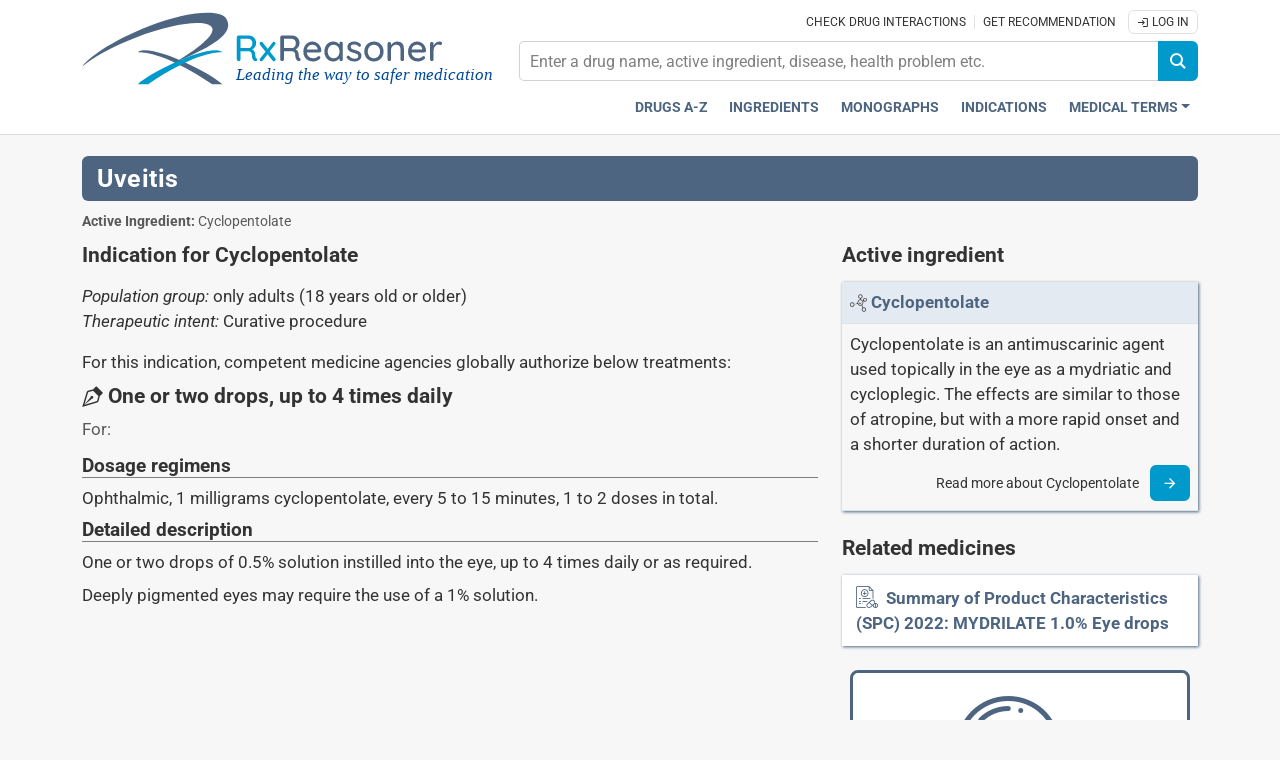

--- FILE ---
content_type: text/html;charset=UTF-8
request_url: https://www.rxreasoner.com/indications/I-924538
body_size: 6217
content:
<!DOCTYPE html>
<html lang="en">
<head>
	<meta charset="UTF-8">
	<title>Uveitis - Indication - RxReasoner</title>
	<meta name="description" content="Verifiable medication recommendations by combining scientific data with health records.">
	<meta name="keywords" content="drug, medicine, ingredient, substance, API, pharmaceutical, medication, indication, composition, posology, administration, overdose, interaction, precautions, pharmacology, pharmacodynamic, pharmacokinetic, DDI, rx, SPC, PIL, PI, ICD, ATC, SNOMED">
	<meta name="generator" content="ServoAS/2.1 (build 424.17; Ergobyte Informatics S.A.)">
	<meta name="dcterms.rightsHolder" content="Ergobyte Informatics S.A.">
	<meta name="viewport" content="width=device-width, initial-scale=1, minimal-ui">
	<meta name="theme-color" content="#367dc9">
	<link rel="icon" type="image/png" sizes="192x192" href="/content/reasoner/images/common/android-icon.png">
	<link rel="apple-touch-icon" sizes="180x180" href="/content/reasoner/images/common/apple-touch-icon.png">
	<link rel="manifest" type="application/manifest+json" href="/content/1.2.64/reasoner/manifest.json">
	<link rel="search" type="application/opensearchdescription+xml" title="Search pages" href="/content/1.2.64/reasoner/opensearch.xml">
	<link rel="shortcut icon" type="image/vnd.microsoft.icon" href="/content/reasoner/favicon.ico">
	<link rel="canonical" href="https://www.rxreasoner.com/indications/I-924538">
	<link rel="stylesheet" type="text/css" href="/content/1.2.64/reasoner/build/combined.min.css">
	<script defer src="/content/1.2.64/reasoner/build/combined.min.js"></script>
	<link rel="preconnect" href="https://www.googletagmanager.com">
	<script async src="https://www.googletagmanager.com/gtag/js?id=G-00W3LVXJWK"></script>
	<script>
		var configuration = { user_properties: { } };
				window.dataLayer = window.dataLayer || [ ];
		function gtag() {
			dataLayer.push(arguments);
		}
		gtag("js", new Date());
		gtag("config", "G-00W3LVXJWK");
	</script>
</head>

<body>

	<header id="main-header">
		<div class="container-fluid mb-3 p-0">
			<nav class="navbar navbar-expand-md flex-wrap py-2">
				<div class="w-100">
					<div class="container-lg">
						<div class="row">
							<div class="col-md-4 d-flex justify-content-between align-items-center">
								<a href="/" aria-labelledby="RxReasoner Leading the way to safer medication">
									<div class="rx-logo">
										<img src="/content/reasoner/images/logo.svg" alt="Logo of RxReasoner" width="360" height="75">
										<span>Leading the way to safer medication</span>
									</div>
								</a>
								<button class="navbar-toggler ms-auto border-0" type="button" data-bs-toggle="collapse" data-bs-target="#search-content" aria-controls="search-content" aria-expanded="false" aria-label="Εμφάνιση πλαισίου αναζήτησης">
									<i class="icon icon-magnifier"></i>
								</button>
								<button class="navbar-toggler p-1 border-0" type="button" data-bs-toggle="collapse" data-bs-target="#navbar-content" aria-controls="navbar-content" aria-expanded="false" aria-label="Toggle navigation">
									<i class="icon icon-menu"></i>
								</button>
							</div>
							<div id="search-content" class="col-md-8 navbar-collapse flex-md-column align-items-md-end collapse">
								<p class="flex-grow-1 text-center text-md-end m-0">
									<a href="/crosscheck" class="pe-1" aria-label="Check drug interactions">Check drug interactions</a>
									<a href="/recommender" class="px-2 border-start" aria-label="Get recommendation">Get recommendation</a>
																			<a href="/account?continue=/indications/I-924538" class="btn-sm py-1 px-2 border border-1 rounded"><i class="icon icon-login"></i>&nbsp;Log In</a>
																	</p>
								<form id="search-form" class="input-group flex-grow-1 justify-content-end flex-nowrap my-2">
									<input id="search-input" placeholder="Enter a drug name, active ingredient, disease, health problem etc." autocomplete="off">
									<button id="search-icon" class="btn btn-secondary rounded-end-2" type="button" onclick="return goToSearch();" title="Search">
										<i class="icon icon-magnifier"></i>
									</button>
									<script>
										function goToSearch() {
											var location = "/search?q=" + document.getElementById("search-input").value;
											window.location = location;
										}
									</script>
								</form>
							</div>
						</div>
					</div>
				</div>
				<div class="w-100 navbar-container">
					<div class="container-lg">
						<div class="row">
							<div class="col-md-12">
								<div class="collapse navbar-collapse flex-wrap justify-content-start pb-2 pb-md-0" id="navbar-content">
									<ul class="navbar-nav ms-auto fw-bold text-center">
										<li class="nav-item"><a href="/drugs" class="nav-link" aria-label="Drugs A-Z index">Drugs A-Z</a></li>
										<li class="nav-item"><a href="/substances" class="nav-link" aria-label="Active ingredients index">Ingredients</a></li>
										<li class="nav-item"><a href="/monographs" class="nav-link" aria-label="Drug monographs index">Monographs</a></li>
										<li class="nav-item"><a href="/indications" class="nav-link" aria-label="Pharmaceutical treatment indications index">Indications</a></li>
										<li class="nav-item dropdown-center">
											<a class="nav-link dropdown-toggle" href="#" role="button" data-bs-toggle="dropdown" aria-expanded="false">Medical Terms</a>
											<ul class="dropdown-menu dropdown-menu-end text-center border border-0">
												<li><a class="dropdown-item nav-link" href="/atccodes" aria-label="ATC Classification code index">ATC Codes</a></li>
												<li><a class="dropdown-item nav-link" href="/icd10codes" aria-label="ICD-10 Codes classification section">ICD-10 Codes</a></li>
												<li><a class="dropdown-item nav-link" href="/icpc2codes" aria-label="ICPC-2 Codes classification section">ICPC-2 Codes</a></li>
											</ul>
										</li>
									</ul>
								</div>
							</div>
						</div>
					</div>
				</div>
			</nav>
		</div>
	</header>
	<div id="page-indications-entry" class="category-entries">
		<div class="container-lg">
			
<div class="row">
	<div class="col">
		<h1 class="rx-page-title">Uveitis  </h1>
		<p class="rx-text-small-print"><strong>Active Ingredient:</strong> Cyclopentolate</p>
	</div>
</div>

		 
<div class="row">
	<div class="col-md-8">
		<h2>Indication for Cyclopentolate</h2>
		<div class="my-3">
							<div><em>Population group:</em> 			
					only
																																 				adults (18 years old or older)
						</div>
										<div><em>Therapeutic intent:</em> Curative procedure</div>
					</div>
						<p>	For this indication, competent medicine agencies globally authorize below treatments:</p>
					
<h2 class="mb-2">
	<i class="icon icon-indication"></i>
				One or two drops, up to 4 times daily
	</h2>
	<p class="subheading">
		For:
													</p>

	<h3>Dosage regimens</h3>
	<p>Ophthalmic, 1 milligrams cyclopentolate, every 5 to 15 minutes, 1 to 2 doses in total.</p>
	<h3>Detailed description</h3>
	<div class="textile">
		<p>One or two drops of 0.5% solution instilled into the eye, up to 4 times daily or as required.</p><p>Deeply pigmented eyes may require the use of a 1% solution.</p>
	</div>
			</div>
	<div class="col-md-4 rx-sidebar">
		<h2>Active ingredient</h2>
		<table class="table table-striped">
			<thead>
				<tr>
					<th scope="col">
						<span class="icon icon-active-ingredient"></span>
						<a href="/substances/cyclopentolate-hydrochloride" aria-label="Link to Cyclopentolate page">
							<strong>
								Cyclopentolate
							</strong>
						</a>
					</th>
				</tr>
			</thead>
			<tbody>
				<tr>
					<td>
																			<div class="textile">
								<p>Cyclopentolate is an antimuscarinic agent used topically in the eye as a mydriatic and cycloplegic. The effects are similar to those of atropine, but with a more rapid onset and a shorter duration of action.</p>
							</div>
												<div class="text-end">
							<small class="align-middle">
								Read more about Cyclopentolate
							</small>
							<a class="ms-2 btn btn-secondary" href="/substances/cyclopentolate-hydrochloride" aria-label="Read more">
								<i class="icon icon-arrow-forward"></i>
							</a>
						</div>
					</td>
				</tr>
			</tbody>
		</table>
								<h2>Related medicines</h2>
										<div class="citation">
		<span class="icon icon-document"></span>
		<a href="/monographs/mydrilate">
			Summary of Product Characteristics (SPC) 2022: MYDRILATE 1.0% Eye drops
		</a>
	</div>
								<div class="text-center my-4 mx-2 p-4 rounded-3 bg-white" style="color: #4d6580; border: 3px solid #4d6580;">
		<i class="icon icon-bubbles" style="line-height: 1em; font-size: 7.5em;"></i>
		<p>Develop a tailored medication plan for your case, considering factors such as age, gender, and health history</p>
		<a class="btn btn-lg btn-secondary" href="/recommender" role="button"><strong>Ask the Reasoner</strong></a>
	</div>
<br>
	</div>
</div>

	<div class="row pt-4">
		<div class="col">
			<p class="rx-text-small-print">
				<span class="text-decoration-underline">Liability Disclaimer</span> :
				RxReasoner has utilized reasonable care in providing content and services that are accurate, complete and up to date.
				However, RxReasoner does not accept any responsibility or liability about it. The content and services of RxReasoner are
				for informational purposes only and they are not intended to be a substitute for the knowledge, expertise, skill, and
				judgment of physicians, pharmacists, nurses, or other healthcare professionals involved in patient care. RxReasoner
				offers no medical advice. Users are responsible for the use of the provided content. A shown indication or treatment
				should not be construed to indicate that the medication is safe, appropriate, or effective in any given patient or under
				any particular circumstances. The absence of an indication or treatment should not roule out the existence of other
				appropriate medications. Always seek the advice of a physician or other qualified health provider with any questions
				you may have regarding a medical condition or medicament. RxReasoner is not liable for any damages allegedly sustained
				arising out of the use of its content and services.
			</p>
		</div>
	</div>

															<div class="">
					<script async src="https://pagead2.googlesyndication.com/pagead/js/adsbygoogle.js?client=ca-pub-7943810707678141" crossorigin="anonymous"></script>
					<ins class="adsbygoogle d-block" data-ad-client="ca-pub-7943810707678141" data-ad-slot="6912877888" data-ad-format="auto" data-full-width-responsive="true"></ins>
					<script>(adsbygoogle = window.adsbygoogle || []).push({});</script>	
				</div>
							 
		</div>
	</div>

<div id="main-footer">
	<div class="container-lg">
		<footer>
			<div class="row">
				<div class="col-6 col-md-2 mb-3">
					<h3>Knowledge Base</h3>
					<ul class="list-unstyled">
						<li class="mb-2"><a href="/drugs" aria-label="Index of all drugs A-Z">Drugs A-Z</a></li>
						<li class="mb-2"><a href="/substances" aria-label="Index of pharmaceutical active ingredients">Ingredients</a></li>
						<li class="mb-2"><a href="/monographs" aria-label="Index of drug monographs">Monographs</a></li>
					</ul>
				</div>
				<div class="col-6 col-md-2 mb-3">
					<h3>Decision Support</h3>
					<ul class="list-unstyled">
						<li class="mb-2"><a href="/crosscheck" aria-label="Try our drug to drug and drug to disease interaction Cross-check tool">Cross-check</a></li>
						<li class="mb-2"><a href="/recommender" aria-label="Try the personalized medication regimen with Recommender tool">Recommender</a></li>
						<li class="mb-2"><a href="/indications" aria-label="Index of pharmaceutical treatment indications">Indications</a></li>
					</ul>
				</div>
				<div class="col-6 col-md-2 mb-3">
					<h3>Medical Terms</h3>
					<ul class="list-unstyled">
						<li class="mb-2"><a href="/atccodes" aria-label="ATC Codes classification section">ATC Codes</a></li>
						<li class="mb-2"><a href="/icd10codes" aria-label="ICD-10 Codes classification section">ICD-10 Codes</a></li>
						<li class="mb-2"><a href="/icpc2codes" aria-label="ICPC-2 Codes classification section">ICPC-2 Codes</a></li>
					</ul>
				</div>
				<div class="col-6 col-md-2 mb-3">
					<h3>About</h3>
					<ul class="list-unstyled">
						<li class="mb-2"><a href="/content/about" aria-label="Learn more about RxReasoner">RxReasoner</a></li>
						<li class="mb-2"><a href="/content/reasonerApi" aria-label="Informations about the use of RxReasoner API">Reasoner API</a></li>
						<li class="mb-2"><a href="/account" aria-label="Log in with your individual account">Individual Account</a></li>
					</ul>
				</div>
				<div class="col-md-3 offset-md-1 text-center text-nowrap mb-3">
					<div class="pb-3 d-flex flex-row-reverse">
																		<select id="country-selector" class="form-select rx-text-smaller text-end" aria-label="User location selector" required>
							<option value="-" disabled selected hidden>
								Change Country
							</option>
														<option value="ZZ">
								🌎&ensp;International&ensp;
							</option>
																											<option value="AU">
								🇦🇺&ensp;Australia&ensp;
							</option>
																											<option value="AT">
								🇦🇹&ensp;Austria&ensp;
							</option>
																											<option value="BR">
								🇧🇷&ensp;Brazil&ensp;
							</option>
																											<option value="CA">
								🇨🇦&ensp;Canada&ensp;
							</option>
																											<option value="CY">
								🇨🇾&ensp;Cyprus&ensp;
							</option>
																											<option value="EC">
								🇪🇨&ensp;Ecuador&ensp;
							</option>
																											<option value="EE">
								🇪🇪&ensp;Estonia&ensp;
							</option>
																											<option value="FI">
								🇫🇮&ensp;Finland&ensp;
							</option>
																											<option value="FR">
								🇫🇷&ensp;France&ensp;
							</option>
																											<option value="DE">
								🇩🇪&ensp;Germany&ensp;
							</option>
																											<option value="HK">
								🇭🇰&ensp;Hong Kong&ensp;
							</option>
																											<option value="IE">
								🇮🇪&ensp;Ireland&ensp;
							</option>
																											<option value="IT">
								🇮🇹&ensp;Italy&ensp;
							</option>
																											<option value="JP">
								🇯🇵&ensp;Japan&ensp;
							</option>
																											<option value="LT">
								🇱🇹&ensp;Lithuania&ensp;
							</option>
																											<option value="MT">
								🇲🇹&ensp;Malta&ensp;
							</option>
																											<option value="MX">
								🇲🇽&ensp;Mexico&ensp;
							</option>
																											<option value="NL">
								🇳🇱&ensp;Netherlands&ensp;
							</option>
																											<option value="NZ">
								🇳🇿&ensp;New Zealand&ensp;
							</option>
																											<option value="NG">
								🇳🇬&ensp;Nigeria&ensp;
							</option>
																											<option value="PL">
								🇵🇱&ensp;Poland&ensp;
							</option>
																											<option value="RO">
								🇷🇴&ensp;Romania&ensp;
							</option>
																											<option value="SG">
								🇸🇬&ensp;Singapore&ensp;
							</option>
																											<option value="ZA">
								🇿🇦&ensp;South Africa&ensp;
							</option>
																											<option value="ES">
								🇪🇸&ensp;Spain&ensp;
							</option>
																											<option value="TN">
								🇹🇳&ensp;Tunisia&ensp;
							</option>
																											<option value="TR">
								🇹🇷&ensp;Turkey&ensp;
							</option>
																											<option value="UK">
								🇬🇧&ensp;United Kingdom&ensp;
							</option>
																											<option value="US">
								🇺🇸&ensp;United States&ensp;
							</option>
																										</select>
						<label for="country-selector" class="col-form-label flex-shrink-0 me-3 rx-text-smaller text-end">
							🇺🇸&ensp;United States
						</label>
					</div>
					<section style="font-size: 2em;">
						<a href="https://www.facebook.com/profile.php?id=61555236153884" class="m-1" role="button" rel="noopener" target="_blank" aria-label="Visit our Facebook page">
							<i class="icon icon-facebook" title="Facebook"></i>
						</a>
						<a href="https://www.youtube.com/channel/UCxMEBe-zIBSa696P4jr9qOg" class="m-1" role="button" rel="noopener" target="_blank" aria-label="Visit our Youtube channel">
							<i class="icon icon-youtube" title="Youtube"></i>
						</a>
						<a href="https://www.linkedin.com/company/rxreasoner" class="m-1" role="button" rel="noopener" target="_blank" aria-label="Read more on LinkedIn">
							<i class="icon icon-linkedin" title="LinkedIn"></i>
						</a>
						<a href="/content/contact" role="button" rel="noopener" class="m-1" aria-label="Feel free to contact us">
							<i class="icon icon-contact" title="Contact us"></i>
						</a>
					</section>
				</div>
			</div>
			<div class="row mb-3">
				<div class="col-md-12">
					<span class="footer-content-links">
						<a href="/content/glossary" class="rx-text-smaller pe-2" aria-label="Our glossary Selected terms used in pharmaceutical industry">GLOSSARY</a>
						<a href="/content/ourSources" class="rx-text-smaller border-start px-2" aria-label="Our sources of medical information">OUR SOURCES</a>
						<a href="/content/faq" class="rx-text-smaller border-start px-2" aria-label="Frequently asked questions (FAQ) section">FAQ</a>
						<a href="/content/advertise" class="rx-text-smaller border-start px-2" aria-label="How to advertise with us">ADVERTISE</a>
					</span>
				</div>
			</div>
			<div class="row">
				<div class="col-md-12">
					<p>	RxReasoner is an online resource that provides extensive knowledge about medicines
						and offers clinical decision support services. With its user-friendly interface and constantly updated database, it is a valuable tool for healthcare
						professionals who seek to stay informed and provide the highest quality of care to their patients. RxReasoner does not provide medical advice or diagnosis.
						By using or accessing any part of the website, you are agreeing to the posted terms and policies.</p>
				</div>
			</div>
			<hr>
			<div class="row rx-text-small-print">
				<div class="col-md-9 py-1 text-start">
					© 2020-2026 RxReasoner is a product owned by Ergobyte SA - All rights reserved
				</div>
				<div class="col-md-3 pt-1 text-end">
					<span>
						<a href="/content/privacyPolicy" class="px-2" aria-label="Privacy policy">Privacy Policy</a>
						<a href="/content/usageTerms" class="border-start ps-2" aria-label="Terms of use">Terms of Use</a>
					</span>
				</div>
			</div>
		</footer>
	</div>
</div>

<div class="modal fade" id="reloadModal" tabindex="-1" role="dialog" aria-hidden="true">
	<div class="modal-dialog modal-dialog-centered" role="document" style="max-width: 400px;">
		<div class="modal-content">
			<div class="modal-body text-center">
				<object type="image/svg+xml" data="/content/reasoner/images/brain.svg" style="max-width: 12em;"></object>
				<p class="mb-0">Reasoning</p>
			</div>
		</div>
	</div>
</div>

<div class="modal fade" id="messageModal" tabindex="-1" role="dialog" aria-hidden="true">
	<div class="modal-dialog modal-lg modal-dialog-centered" role="document">
		<div class="modal-content">
			<div class="modal-header border-bottom-0">
				<h5 class="modal-title" id="generalModalLabel">Message</h5>
				<button type="button" class="btn-close" data-bs-dismiss="modal" aria-label="Close">
					<span aria-hidden="true"></span>
				</button>
			</div>
			<div class="modal-body">
				<p id="message"></p>
				<div class="text-end">
					<button type="button" class="btn btn-primary" data-bs-dismiss="modal">OK</button>
				</div>
			</div>
		</div>
	</div>
</div>

<div>
	<a id="go-to-top" href="#" aria-label="Scroll to top">&#8648;</a>
</div>

<script>
	document.getElementById("country-selector").addEventListener("change", function(event) {
		window.location = "/service/servo/configureSession?country=" + event.target.value + "&redirect=" + window.location.pathname;
	});

	document.addEventListener("DOMContentLoaded", function() {
					Reasoner.appendCopyPasteNotice();
					});
</script>

</body>

</html>


--- FILE ---
content_type: text/html; charset=utf-8
request_url: https://www.google.com/recaptcha/api2/aframe
body_size: 249
content:
<!DOCTYPE HTML><html><head><meta http-equiv="content-type" content="text/html; charset=UTF-8"></head><body><script nonce="bVTdQqN-J4TT910ovJEeHg">/** Anti-fraud and anti-abuse applications only. See google.com/recaptcha */ try{var clients={'sodar':'https://pagead2.googlesyndication.com/pagead/sodar?'};window.addEventListener("message",function(a){try{if(a.source===window.parent){var b=JSON.parse(a.data);var c=clients[b['id']];if(c){var d=document.createElement('img');d.src=c+b['params']+'&rc='+(localStorage.getItem("rc::a")?sessionStorage.getItem("rc::b"):"");window.document.body.appendChild(d);sessionStorage.setItem("rc::e",parseInt(sessionStorage.getItem("rc::e")||0)+1);localStorage.setItem("rc::h",'1768674354294');}}}catch(b){}});window.parent.postMessage("_grecaptcha_ready", "*");}catch(b){}</script></body></html>

--- FILE ---
content_type: image/svg+xml
request_url: https://www.rxreasoner.com/content/reasoner/images/logo.svg
body_size: 2929
content:
<?xml version="1.0" encoding="UTF-8"?>
<!DOCTYPE svg PUBLIC "-//W3C//DTD SVG 1.1//EN" "http://www.w3.org/Graphics/SVG/1.1/DTD/svg11.dtd">
<svg xmlns="http://www.w3.org/2000/svg" viewBox="0 0 94.798095 18.787074" version="1.1">
	<g transform="translate(-180.69553,83.113957)">
		<path
			d="m 180.69553,-68.916234 c 2.18026,-3.034172 9.46485,-7.559839 17.57124,-10.669101 10.7353,-4.117586 19.49016,-4.578086 20.61204,-1.661099 1.28269,2.815486 -1.06409,5.865753 -12.37961,10.631537 -0.42902,0.18069 -0.85486,0.366352 -1.33904,0.587911 2.47672,-1.510855 10.517,-6.348152 9.86718,-9.015385 -0.9821,-2.553807 -9.97598,-1.478327 -20.08931,2.401225 -6.20447,2.379853 -11.38839,5.263271 -14.2425,7.724912 z"
			style="fill:#4d6580;" />
		<path
			style="fill:#4d6580;"
			d="m 195.37425,-72.740128 c 3.07507,-2.501309 18.40319,4.988422 22.29677,8.413244 h -2.71145 c -13.69622,-9.308235 -19.60668,-8.395537 -19.58532,-8.413244 z" />
		<path
			d="m 217.66354,-72.735083 c -3.07507,-2.50131 -18.38807,4.983377 -22.28165,8.408199 h 2.72068 c 13.69622,-9.308235 19.58233,-8.390492 19.56097,-8.408199 z"
			style="fill:#0099cc;" />
		<path
			d="m 226.61402,-71.165095 q 0.0964,0.0675 0.15428,0.173569 0.0579,0.09643 0.0579,0.202497 0,0.202498 -0.135,0.298925 -0.12535,0.09643 -0.30857,0.09643 -0.18321,0 -0.30856,-0.07714 -0.28929,-0.163926 -0.4725,-0.53035 -0.18321,-0.366424 -0.18321,-1.079986 0,-0.482136 -0.28928,-0.713562 -0.28928,-0.231425 -0.75213,-0.231425 h -1.94784 v 2.169614 q 0,0.202498 -0.11571,0.337496 -0.11571,0.125355 -0.29892,0.125355 -0.22179,0 -0.38571,-0.134998 -0.15429,-0.134998 -0.15429,-0.327853 v -5.824209 q 0,-0.192855 0.135,-0.327853 0.135,-0.134998 0.32785,-0.134998 h 2.70961 q 0.52071,0 0.95463,0.260353 0.43393,0.250711 0.69428,0.70392 0.26035,0.443565 0.26035,1.002844 0,0.539993 -0.28928,1.012487 -0.28928,0.462851 -0.74249,0.694276 0.35678,0.183212 0.55928,0.511065 0.21214,0.327853 0.23142,0.761776 0.0386,0.549635 0.0868,0.752133 0.0482,0.192854 0.21214,0.279639 z m -1.9864,-2.661394 q 0.24106,-0.01929 0.4532,-0.192855 0.22179,-0.173569 0.35679,-0.462851 0.13499,-0.298924 0.13499,-0.665348 0,-0.462851 -0.28928,-0.781061 -0.27964,-0.327853 -0.68463,-0.327853 h -2.16962 v 2.429968 z"
			style="fill:#0099cc;" />
		<path
			d="m 231.58666,-71.107239 q 0.10607,0.115713 0.10607,0.269997 0,0.192854 -0.14465,0.337495 -0.14464,0.134998 -0.31821,0.134998 -0.22178,0 -0.37606,-0.202497 l -1.29213,-1.629621 -1.27284,1.629621 q -0.0675,0.09643 -0.16393,0.144641 -0.0964,0.04821 -0.20249,0.04821 -0.16393,0 -0.30857,-0.115713 -0.135,-0.125356 -0.135,-0.289282 0,-0.173569 0.10607,-0.289282 l 1.44641,-1.803191 -1.48498,-1.870689 q -0.0964,-0.125356 -0.0964,-0.269997 0,-0.192854 0.135,-0.327853 0.14464,-0.134998 0.32785,-0.134998 0.23143,0 0.37607,0.192855 l 1.32106,1.668192 1.24391,-1.658549 q 0.14464,-0.202498 0.36642,-0.202498 0.18321,0 0.30857,0.125356 0.12535,0.115712 0.12535,0.279639 0,0.183212 -0.10607,0.298924 l -1.42712,1.803191 z"
			style="fill:#0099cc;" />
		<path
			d="m 238.04593,-71.165095 q 0.0964,0.0675 0.15428,0.173569 0.0579,0.09643 0.0579,0.202497 0,0.202498 -0.135,0.298925 -0.12536,0.09643 -0.30857,0.09643 -0.18321,0 -0.30856,-0.07714 -0.28929,-0.163926 -0.4725,-0.53035 -0.18321,-0.366424 -0.18321,-1.079986 0,-0.482136 -0.28928,-0.713562 -0.28928,-0.231425 -0.75213,-0.231425 h -1.94784 v 2.169614 q 0,0.202498 -0.11571,0.337496 -0.11571,0.125355 -0.29892,0.125355 -0.22179,0 -0.38571,-0.134998 -0.15429,-0.134998 -0.15429,-0.327853 v -5.824209 q 0,-0.192855 0.135,-0.327853 0.135,-0.134998 0.32785,-0.134998 h 2.70961 q 0.52071,0 0.95463,0.260353 0.43392,0.250711 0.69428,0.70392 0.26035,0.443565 0.26035,1.002844 0,0.539993 -0.28928,1.012487 -0.28928,0.462851 -0.74249,0.694276 0.35678,0.183212 0.55928,0.511065 0.21214,0.327853 0.23142,0.761776 0.0386,0.549635 0.0868,0.752133 0.0482,0.192854 0.21214,0.279639 z m -1.9864,-2.661394 q 0.24106,-0.01929 0.4532,-0.192855 0.22179,-0.173569 0.35679,-0.462851 0.13499,-0.298924 0.13499,-0.665348 0,-0.462851 -0.28928,-0.781061 -0.27964,-0.327853 -0.68463,-0.327853 h -2.16962 v 2.429968 z"
			style="fill:#4d6580;" />
		<path
			d="m 243.72384,-73.112927 q -0.01,0.173569 -0.14464,0.298925 -0.135,0.115713 -0.31821,0.115713 h -3.39424 q 0.0675,0.703919 0.53035,1.128199 0.47249,0.42428 1.14748,0.42428 0.46285,0 0.75214,-0.134998 0.28928,-0.134998 0.51106,-0.347138 0.14464,-0.08679 0.27964,-0.08679 0.16393,0 0.27,0.115713 0.11571,0.115713 0.11571,0.269996 0,0.202498 -0.19286,0.366424 -0.27963,0.279639 -0.74249,0.472494 -0.46285,0.192855 -0.94498,0.192855 -0.78106,0 -1.37891,-0.327853 -0.58821,-0.327853 -0.91606,-0.91606 -0.31821,-0.588206 -0.31821,-1.330697 0,-0.809989 0.32785,-1.417481 0.33749,-0.617135 0.87749,-0.944988 0.54963,-0.327852 1.17641,-0.327852 0.61714,0 1.15713,0.31821 0.53999,0.31821 0.86784,0.877488 0.32786,0.559279 0.3375,1.253555 z m -2.36247,-1.600693 q -0.53999,0 -0.93534,0.308567 -0.39536,0.298925 -0.52071,0.935345 h 2.8446 v -0.07714 q -0.0482,-0.511064 -0.46285,-0.838917 -0.40499,-0.327853 -0.9257,-0.327853 z"
			style="fill:#4d6580;" />
		<path
			d="m 248.92338,-75.513967 q 0.2025,0 0.32785,0.134998 0.135,0.125356 0.135,0.337496 v 4.184945 q 0,0.192855 -0.135,0.327853 -0.12535,0.134998 -0.32785,0.134998 -0.2025,0 -0.32785,-0.125355 -0.12536,-0.134998 -0.12536,-0.337496 v -0.250711 q -0.25071,0.337496 -0.68463,0.578564 -0.43392,0.231426 -0.93535,0.231426 -0.6557,0 -1.19569,-0.337496 -0.53035,-0.337496 -0.83892,-0.935345 -0.29893,-0.607492 -0.29893,-1.359625 0,-0.752133 0.29893,-1.349982 0.30857,-0.607492 0.83892,-0.944988 0.53035,-0.337495 1.16677,-0.337495 0.51106,0 0.94498,0.21214 0.44357,0.21214 0.70392,0.539993 v -0.231426 q 0,-0.202497 0.12536,-0.337496 0.12535,-0.134998 0.32785,-0.134998 z m -1.96712,4.368157 q 0.45321,0 0.80035,-0.231425 0.35678,-0.231426 0.54964,-0.636421 0.20249,-0.404994 0.20249,-0.916059 0,-0.501422 -0.20249,-0.906417 -0.19286,-0.404994 -0.54964,-0.63642 -0.34714,-0.241068 -0.80035,-0.241068 -0.4532,0 -0.80999,0.231425 -0.34713,0.231426 -0.54963,0.636421 -0.19286,0.404994 -0.19286,0.916059 0,0.511065 0.19286,0.916059 0.2025,0.404995 0.54963,0.636421 0.35679,0.231425 0.80999,0.231425 z"
			style="fill:#4d6580;" />
		<path
			d="m 250.44964,-71.184381 q -0.0868,-0.134998 -0.0868,-0.260353 0,-0.192855 0.2025,-0.327853 0.0964,-0.0675 0.22178,-0.0675 0.17357,0 0.31821,0.144641 0.28928,0.327852 0.61714,0.491779 0.33749,0.163926 0.80034,0.163926 0.36643,-0.0096 0.64606,-0.163926 0.27964,-0.163927 0.27964,-0.520708 0,-0.327852 -0.28928,-0.501422 -0.27964,-0.173569 -0.82927,-0.31821 -0.54,-0.144641 -0.89678,-0.298924 -0.35678,-0.163927 -0.60749,-0.462851 -0.24107,-0.308568 -0.24107,-0.800347 0,-0.433923 0.24107,-0.761776 0.25071,-0.327853 0.65571,-0.511065 0.41463,-0.183211 0.89677,-0.183211 0.46285,0 0.91606,0.173569 0.46285,0.173569 0.75213,0.53035 0.11572,0.134998 0.11572,0.279639 0,0.154284 -0.15429,0.298925 -0.0964,0.08678 -0.24107,0.08678 -0.17357,0 -0.27964,-0.115712 -0.20249,-0.231426 -0.50142,-0.356781 -0.28928,-0.125356 -0.64606,-0.125356 -0.36642,0 -0.62678,0.154284 -0.25071,0.144641 -0.25071,0.501422 0.01,0.337495 0.28928,0.501422 0.28929,0.163926 0.87749,0.31821 0.51107,0.134998 0.84856,0.289282 0.3375,0.154283 0.56892,0.462851 0.23143,0.298924 0.23143,0.790704 0,0.453208 -0.26036,0.790704 -0.26035,0.327853 -0.68463,0.511064 -0.41464,0.17357 -0.88713,0.17357 -0.60749,0 -1.1282,-0.212141 -0.51106,-0.21214 -0.86785,-0.674991 z"
			style="fill:#4d6580;" />
		<path
			d="m 260.11708,-72.920072 q 0,0.752133 -0.33749,1.349982 -0.3375,0.597849 -0.9257,0.935345 -0.57857,0.337496 -1.28249,0.337496 -0.70392,0 -1.29212,-0.337496 -0.57857,-0.337496 -0.91606,-0.935345 -0.3375,-0.597849 -0.3375,-1.349982 0,-0.752133 0.3375,-1.359625 0.33749,-0.607492 0.91606,-0.944988 0.5882,-0.337495 1.29212,-0.337495 0.70392,0 1.28249,0.337495 0.5882,0.337496 0.9257,0.944988 0.33749,0.607492 0.33749,1.359625 z m -0.91605,0 q 0,-0.520708 -0.22179,-0.925702 -0.21214,-0.414638 -0.5882,-0.636421 -0.36643,-0.231425 -0.81964,-0.231425 -0.4532,0 -0.82927,0.231425 -0.36642,0.221783 -0.58821,0.636421 -0.21214,0.404994 -0.21214,0.925702 0,0.511065 0.21214,0.916059 0.22179,0.404995 0.58821,0.63642 0.37607,0.221783 0.82927,0.221783 0.45321,0 0.81964,-0.221783 0.37606,-0.231425 0.5882,-0.63642 0.22179,-0.404994 0.22179,-0.916059 z"
			style="fill:#4d6580;" />
		<path
			d="m 263.74727,-75.56218 q 1.73569,0 1.73569,2.082829 v 2.622823 q 0,0.192855 -0.135,0.327853 -0.12535,0.134998 -0.32785,0.134998 -0.19285,0 -0.32785,-0.134998 -0.12536,-0.134998 -0.12536,-0.327853 v -2.61318 q 0,-0.568921 -0.26035,-0.906417 -0.26035,-0.337495 -0.84856,-0.337495 -0.38571,0 -0.70392,0.173569 -0.30857,0.163926 -0.49178,0.453208 -0.17357,0.27964 -0.17357,0.617135 v 2.61318 q 0,0.192855 -0.135,0.327853 -0.12535,0.134998 -0.32785,0.134998 -0.2025,0 -0.32785,-0.125355 -0.12536,-0.134998 -0.12536,-0.337496 v -4.127089 q 0,-0.192854 0.12536,-0.327852 0.135,-0.134999 0.32785,-0.134999 0.2025,0 0.32785,0.134999 0.135,0.134998 0.135,0.327852 v 0.337496 q 0.25071,-0.385709 0.69428,-0.646063 0.45321,-0.269996 0.96427,-0.269996 z"
			style="fill:#4d6580;" />
		<path
			d="m 271.29602,-73.112927 q -0.01,0.173569 -0.14464,0.298925 -0.135,0.115713 -0.31821,0.115713 h -3.39424 q 0.0675,0.703919 0.53035,1.128199 0.4725,0.42428 1.14749,0.42428 0.46285,0 0.75213,-0.134998 0.28928,-0.134998 0.51106,-0.347138 0.14465,-0.08679 0.27964,-0.08679 0.16393,0 0.27,0.115713 0.11571,0.115713 0.11571,0.269996 0,0.202498 -0.19285,0.366424 -0.27964,0.279639 -0.74249,0.472494 -0.46285,0.192855 -0.94499,0.192855 -0.78106,0 -1.37891,-0.327853 -0.58821,-0.327853 -0.91606,-0.91606 -0.31821,-0.588206 -0.31821,-1.330697 0,-0.809989 0.32785,-1.417481 0.3375,-0.617135 0.87749,-0.944988 0.54964,-0.327852 1.17641,-0.327852 0.61714,0 1.15713,0.31821 0.54,0.31821 0.86785,0.877488 0.32785,0.559279 0.33749,1.253555 z m -2.36247,-1.600693 q -0.53999,0 -0.93534,0.308567 -0.39535,0.298925 -0.52071,0.935345 h 2.84461 v -0.07714 q -0.0482,-0.511064 -0.46285,-0.838917 -0.405,-0.327853 -0.92571,-0.327853 z"
			style="fill:#4d6580;" />
		<path
			d="m 274.87649,-75.56218 q 0.25071,0 0.43392,0.134998 0.18322,0.125355 0.18322,0.31821 0,0.231425 -0.12536,0.356781 -0.11571,0.115713 -0.28928,0.115713 -0.0868,0 -0.26036,-0.05786 -0.20249,-0.0675 -0.31821,-0.0675 -0.29892,0 -0.5882,0.21214 -0.27964,0.202498 -0.46285,0.568921 -0.17357,0.356781 -0.17357,0.800347 v 2.323898 q 0,0.192855 -0.135,0.327853 -0.12536,0.134998 -0.32785,0.134998 -0.2025,0 -0.32786,-0.125355 -0.12535,-0.134998 -0.12535,-0.337496 v -4.127089 q 0,-0.192854 0.12535,-0.327852 0.135,-0.134999 0.32786,-0.134999 0.20249,0 0.32785,0.134999 0.135,0.134998 0.135,0.327852 v 0.49178 q 0.21214,-0.472494 0.63642,-0.761776 0.42428,-0.298925 0.96427,-0.308567 z"
			style="fill:#4d6580;" />
	</g>
</svg>
